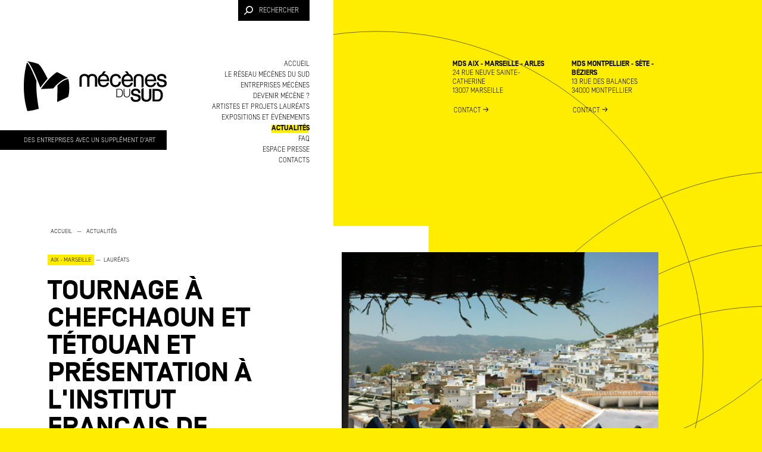

--- FILE ---
content_type: text/html; charset=UTF-8
request_url: http://www.mecenesdusud.fr/article/tournage-a-chefchaoun-et-tetouan-et-presentation-a-linstitut--96.html
body_size: 12019
content:
<!--
URI./actualite-details-->
<!DOCTYPE html>
<html lang="fr-FR">
<head>
	<title>Tournage &agrave; Chefchaoun et T&eacute;touan et pr&eacute;sentation &agrave; l&#039;Institut Fran&ccedil;ais de T&eacute;touan - Mécènes du sud</title>
	<meta name="Content-Type" content="UTF-8">
	<meta name="Content-Language" content="fr">
    <meta name="viewport" content="width=device-width, initial-scale=1.0, maximum-scale=1.0, user-scalable=no" />
    
	<meta name="Description" content="[...]">
	<meta name="Keywords" content="">
	<meta name="Author" content="LE GRAPHOIR & A360DEGRES">
	<meta name="Robots" content="all">
	<meta name="Rating" content="general">
	<meta name="Distribution" content="global">
	<meta name="Geography" content="Montpellier">

    <link rel="apple-touch-icon" sizes="57x57" href="http://www.mecenesdusud.fr/apple-icon-57x57.png">
    <link rel="apple-touch-icon" sizes="60x60" href="http://www.mecenesdusud.fr/apple-icon-60x60.png">
    <link rel="apple-touch-icon" sizes="72x72" href="http://www.mecenesdusud.fr/apple-icon-72x72.png">
    <link rel="apple-touch-icon" sizes="76x76" href="http://www.mecenesdusud.fr/apple-icon-76x76.png">
    <link rel="apple-touch-icon" sizes="114x114" href="http://www.mecenesdusud.fr/apple-icon-114x114.png">
    <link rel="apple-touch-icon" sizes="120x120" href="http://www.mecenesdusud.fr/apple-icon-120x120.png">
    <link rel="apple-touch-icon" sizes="144x144" href="http://www.mecenesdusud.fr/apple-icon-144x144.png">
    <link rel="apple-touch-icon" sizes="152x152" href="http://www.mecenesdusud.fr/apple-icon-152x152.png">
    <link rel="apple-touch-icon" sizes="180x180" href="http://www.mecenesdusud.fr/apple-icon-180x180.png">
    <link rel="icon" type="image/png" sizes="192x192"  href="http://www.mecenesdusud.fr/android-icon-192x192.png">
    <link rel="icon" type="image/png" sizes="32x32" href="http://www.mecenesdusud.fr/favicon-32x32.png">
    <link rel="icon" type="image/png" sizes="96x96" href="http://www.mecenesdusud.fr/favicon-96x96.png">
    <link rel="icon" type="image/png" sizes="16x16" href="http://www.mecenesdusud.fr/favicon-16x16.png">
    <link rel="manifest" href="/manifest.json">
    <meta name="msapplication-TileColor" content="#ffffff">
    <meta name="msapplication-TileImage" content="http://www.mecenesdusud.fr/ms-icon-144x144.png">
    <meta name="theme-color" content="#ffed00">

	<meta property="og:title" content="Tournage &agrave; Chefchaoun et T&eacute;touan et pr&eacute;sentation &agrave; l&#039;Institut Fran&ccedil;ais de T&eacute;touan - Mécènes du sud" />
	<meta property="og:description" content="[...]" />
	<meta property="og:url" content="http://www.mecenesdusud.fr/article/tournage-a-chefchaoun-et-tetouan-et-presentation-a-linstitut--96.html" />
	<meta property="og:type" content="website">
			<meta property="og:image" content="http://www.mecenesdusud.fr/media/image/img_news_96_1_lang62.jpg"/>
			
	<link rel="stylesheet" href="http://www.mecenesdusud.fr/css/webfonts/fonts.css">
	<link rel="stylesheet" href="http://www.mecenesdusud.fr/css/style.css?v2">
	<link rel="stylesheet" href="http://www.mecenesdusud.fr/css/slick.css">
</head>

<body id="interieur">		<!-- Google tag (gtag.js) -->
	<script async src="https://www.googletagmanager.com/gtag/js?id=G-KKE7JGZQ7W"></script>
	<script>
	  window.dataLayer = window.dataLayer || [];
	  function gtag(){dataLayer.push(arguments);}
	  gtag('js', new Date());

	  gtag('config', 'G-KKE7JGZQ7W');
	</script>
	
	<div class="cercles">
		<svg xmlns="http://www.w3.org/2000/svg" viewBox="0 0 200 200" class="cercle cercle1">
		  <circle cx="100" cy="100" r="80" />
		</svg>
		<svg xmlns="http://www.w3.org/2000/svg" viewBox="0 0 200 200" class="cercle cercle2">
		  <circle cx="100" cy="100" r="80" />
		</svg>
		<svg xmlns="http://www.w3.org/2000/svg" viewBox="0 0 200 200" class="cercle cercle3">
		  <circle cx="100" cy="100" r="80" />
		</svg>
		<svg xmlns="http://www.w3.org/2000/svg" viewBox="0 0 200 200" class="cercle cercle4">
		  <circle cx="100" cy="100" r="80" />
		</svg>
		<svg xmlns="http://www.w3.org/2000/svg" viewBox="0 0 200 200" class="cercle cercle5">
		  <circle cx="100" cy="100" r="80" />
		</svg>
	</div>
	
	<div class="container flex">
		<header class="header-top">
			<div class="logo">
								<a href="http://www.mecenesdusud.fr/">
					<svg version="1.1" x="0px" y="0px" width="240px" height="90px" viewBox="0 0 229.5 80" style="enable-background:new 0 0 229.5 80;" xml:space="preserve">
					<defs>
					</defs>
					<g>
						<path d="M215.1,44.4h-8.4v20.1h8.5c2.6,0,4.7-1.1,6.2-3.3c1.3-1.9,2-4.3,2-7.1c0-2.7-0.7-4.9-2-6.8
							C219.8,45.4,217.7,44.4,215.1,44.4 M218.9,58.8c-0.8,1.7-2,2.6-3.6,2.6h-5.1V47.5h4.2c3.6,0,5.4,2.2,5.4,6.7
							C219.8,56,219.5,57.5,218.9,58.8 M183.2,53.2l-5.9-1.4c-1.1-0.3-1.6-1-1.6-2c0-1.9,1.3-2.8,3.9-2.8c2.8,0,4.3,1.3,4.3,3.9h3.3
							c0-4.7-2.6-7.1-7.7-7.1c-2.1,0-3.8,0.5-5.1,1.6c-1.4,1.1-2.1,2.7-2.1,4.8c0,2.2,1,3.7,3.1,4.6c1.9,0.5,3.9,1,5.8,1.5
							c2.1,0.6,3.1,1.5,3.1,2.8c0,1.9-1.5,2.9-4.5,2.9c-3.2,0-4.8-1.5-4.8-4.5h-3.3c0,1.8,0.3,3.1,0.8,4.1c1.3,2.4,3.7,3.6,7.2,3.6
							c2.3,0,4.1-0.5,5.6-1.4c1.7-1.1,2.5-2.7,2.5-4.9C187.7,55.8,186.2,54,183.2,53.2 M201.3,57.3c0,1.4-0.4,2.5-1.2,3.3
							c-0.8,0.8-1.9,1.2-3.3,1.2c-3,0-4.4-1.6-4.4-4.7V42.6l-3.5,1.8V58c0,2.2,0.8,3.9,2.3,5.2c1.5,1.2,3.3,1.8,5.5,1.8
							c2.2,0,4.1-0.6,5.7-1.9c1.6-1.3,2.4-3.1,2.4-5.3V44.4h-3.5V57.3z M154,44.3h-5.4v13.3h5.5c1.7,0,3-0.7,3.9-2.1
							c0.9-1.3,1.3-2.9,1.3-4.7c0-1.8-0.5-3.3-1.3-4.5C157,45,155.7,44.3,154,44.3 M157.3,54.4c-0.9,1.8-2.2,2.2-3.2,2.2h-4.3V45.3h3.7
							c2.1,0,4.5,1,4.5,5.5C158.1,52.2,157.8,53.4,157.3,54.4 M169.3,53c0,1.2-0.4,2.1-1,2.8c-0.7,0.7-1.7,1.1-2.8,1.1
							c-2.5,0-3.8-1.4-3.8-4.1v-8.6h-1.2v9.2c0,1.4,0.5,2.5,1.4,3.3c0.9,0.8,2.1,1.2,3.5,1.2c1.5,0,2.7-0.4,3.7-1.3
							c1-0.8,1.5-1.9,1.5-3.3v-9.1h-1.2V53z M115.4,22c-1.4-1.2-3.3-1.8-5.5-1.8c-2.2,0-4.1,0.6-5.7,1.9c-0.2,0.2-0.4,0.3-0.6,0.5
							c-0.2-0.2-0.4-0.4-0.6-0.6c-1.5-1.2-3.3-1.8-5.5-1.8c-2.2,0-4.1,0.6-5.7,1.9c-1.6,1.3-2.4,3.1-2.4,5.3v13.4H93V27.9
							c0-1.4,0.4-2.5,1.2-3.3c0.8-0.8,1.9-1.2,3.3-1.2c2.9,0,4.4,1.6,4.4,4.7v12.7h3.5V27.9c0-1.4,0.4-2.5,1.2-3.3
							c0.8-0.8,1.9-1.2,3.3-1.2c3,0,4.4,1.6,4.4,4.7v12.7h3.5V27.3C117.7,25.1,117,23.4,115.4,22 M203.8,41.5c2.2,0,4.1-0.6,5.7-1.9
							c1.6-1.2,2.6-2.9,3-5H209c-0.2,1.3-0.8,2.2-1.8,2.9c-1,0.7-2.2,1-3.5,1c-3.8,0-5.6-2.2-5.6-6.6h14.7c0-3.4-0.6-6-1.8-8
							c-1.5-2.5-3.7-3.7-6.8-3.7c-3.1,0-5.6,1.1-7.3,3.2c-1.6,2-2.4,4.5-2.4,7.7c0,3.2,0.8,5.7,2.3,7.5C198.3,40.5,200.7,41.5,203.8,41.5
							 M199.7,25c1.1-1.1,2.5-1.7,4.1-1.7c1.8,0,3.1,0.6,4,1.7c0.9,1.1,1.3,2.5,1.3,4.3H198C198,27.5,198.6,26.1,199.7,25 M135.3,23.9
							c-1.4-2.5-3.7-3.7-6.8-3.7c-0.1,0-0.1,0-0.2,0l3.8-4.1h-4.2l-3,4.6c-1.5,0.5-2.7,1.4-3.7,2.6c-1.6,2-2.4,4.5-2.4,7.7
							c0,3.2,0.8,5.7,2.3,7.5c1.6,1.9,4,2.9,7.1,2.9c2.2,0,4.1-0.6,5.7-1.9c1.6-1.2,2.6-2.9,3-5h-3.5c-0.2,1.3-0.8,2.2-1.8,2.9
							c-1,0.7-2.2,1-3.5,1c-3.8,0-5.6-2.2-5.6-6.6h14.7C137.1,28.6,136.5,25.9,135.3,23.9 M122.5,29.2c0-1.7,0.5-3.1,1.6-4.2
							c1.1-1.1,2.5-1.7,4.1-1.7c1.8,0,3.1,0.6,4.1,1.7c0.9,1.1,1.3,2.5,1.3,4.3H122.5z M189,42.6l3.5-1.8V27.3c0-2.2-0.8-3.9-2.3-5.2
							c-1.4-1.2-3.3-1.8-5.5-1.8c-2.2,0-4.1,0.6-5.7,1.9c-1.6,1.3-2.4,3.1-2.4,5.3v13.4h3.5V27.9c0-1.4,0.4-2.5,1.2-3.3
							c0.8-0.8,1.9-1.2,3.3-1.2c3,0,4.4,1.6,4.4,4.7V42.6z M156.2,32.9h-3.4c-0.7,3.5-2.4,5.3-5.1,5.3c-3.9,0-5.8-2.5-5.8-7.4
							c0-2.1,0.4-3.8,1.3-5.1c1-1.5,2.6-2.3,4.6-2.3c2.8,0,4.4,1.3,4.9,4h3.4c-0.2-2.3-1.1-4-2.6-5.3c-1.5-1.3-3.4-1.9-5.7-1.9
							c-3.1,0-5.4,1-7.1,3.1c-1.5,1.9-2.3,4.4-2.3,7.6c0,3,0.7,5.5,2.2,7.4c1.6,2.1,3.9,3.1,6.8,3.1C152.3,41.4,155.3,38.6,156.2,32.9
							 M225,29.6l-5.9-1.4c-1.1-0.3-1.6-1-1.6-2c0-1.9,1.3-2.8,3.9-2.8c2.8,0,4.3,1.3,4.3,3.9h3.3c0-4.7-2.6-7.1-7.7-7.1
							c-2.1,0-3.8,0.5-5.1,1.6c-1.4,1.1-2.1,2.7-2.1,4.8c0,2.2,1,3.7,3.1,4.6c1.9,0.5,3.9,1,5.8,1.5c2.1,0.6,3.1,1.5,3.1,2.8
							c0,1.9-1.5,2.9-4.5,2.9c-3.2,0-4.8-1.5-4.8-4.5h-3.3c0,1.8,0.3,3.1,0.8,4.1c1.3,2.4,3.7,3.6,7.2,3.6c2.3,0,4.1-0.5,5.6-1.4
							c1.7-1.1,2.5-2.7,2.5-4.9C229.5,32.2,228,30.3,225,29.6 M172.2,39.6c1.6-1.2,2.6-2.9,3-5h-3.5c-0.2,1.3-0.8,2.2-1.8,2.9
							c-1,0.7-2.2,1-3.5,1c-3.8,0-5.6-2.2-5.6-6.6h14.7c0-3.4-0.6-6-1.8-8c-1-1.8-2.5-2.9-4.5-3.4l-2.8-4.4h-4.2l3.8,4.1
							c-2.8,0.2-4.9,1.2-6.5,3.1c-1.6,2-2.4,4.5-2.4,7.7c0,3.2,0.8,5.7,2.3,7.5c1.6,1.9,4,2.9,7.1,2.9C168.6,41.5,170.5,40.8,172.2,39.6
							 M162.4,25c1.1-1.1,2.5-1.7,4.1-1.7c1.8,0,3.1,0.6,4.1,1.7c0.9,1.1,1.3,2.5,1.3,4.3h-11.1C160.7,27.5,161.3,26.1,162.4,25"/>
						<g>
							<path d="M53.3,17.2c-7.5,4.7-17.1,14.5-25.9,27.3c6.7-0.3,13.3-0.6,19.9-1c8.8-10.2,17.3-16.5,23.9-16.6c-0.4-0.2-0.8-0.5-1.2-0.7
								C63.9,22.7,58.4,19.7,53.3,17.2"/>
							<path d="M71.2,28.6c-4.5,0.1-10.5,3.7-17.2,10.3c0,9.1-0.1,18.4-0.5,26.5c5.4-2.4,11.4-5.1,17.8-8.3c2.3-8,2.3-19.9,0.3-28.4
								L71.2,28.6z"/>
							<path d="M20.3,31.4C14.9,18.2,8.5,4.3,5,1.8C2,12.9-4.9,44.7,5.7,80c4-0.3,9.9-1.2,18.3-3.6C22.5,65.5,19.5,52.2,20.3,31.4"/>
							<path d="M38.2,27.8C33,17.8,28,7.8,23.3,4.1C14.8,1.3,9.1,0.3,5.5,0c6.1,3.1,18,34,21.1,42.3C30.3,37,34.3,32.1,38.2,27.8"/>
						</g>
					</g>
					</svg>
					<div class="baseline">
						<span>DES ENTREPRISES AVEC UN SUPPLÉMENT D'ART</span>
					</div>
				</a>
			</div>
            
            <div class="trigger-menu">MENU</div>
			
			<nav>
				<ul>
					<li class="accueil "><a href="http://www.mecenesdusud.fr/"><div class="wrap"><span class="inner fond-color">Accueil</span></div>Accueil</a></li><li class="sousmenu1 reseau "><a class="a-parent" href="http://www.mecenesdusud.fr/le-reseau-mecenes-du-sud.html"><div class="wrap"><span class="inner fond-color">Le r&eacute;seau M&eacute;c&egrave;nes du Sud</span></div>Le r&eacute;seau M&eacute;c&egrave;nes du Sud</a><div class="sousmenu-container">
													<ul><li class="notre-histoire ">
																			
                                                                            <a href="http://www.mecenesdusud.fr/le-reseau-mecenes-du-sud/notre-histoire.html"> <div class="wrap">
                                                                            <span class="inner fond-color">
																				Notre histoire
																			</span></div>
																				Notre histoire
                                                                            
                                                                            </a>
																		</li><li class="quel-pilotage- ">
																			
                                                                            <a href="http://www.mecenesdusud.fr/le-reseau-mecenes-du-sud/quel-pilotage.html"> <div class="wrap">
                                                                            <span class="inner fond-color">
																				Quel pilotage ?
																			</span></div>
																				Quel pilotage ?
                                                                            
                                                                            </a>
																		</li><li class="quelles-actions- ">
																			
                                                                            <a href="http://www.mecenesdusud.fr/le-reseau-mecenes-du-sud/quelles-actions.html"> <div class="wrap">
                                                                            <span class="inner fond-color">
																				Quelles actions ?
																			</span></div>
																				Quelles actions ?
                                                                            
                                                                            </a>
																		</li><li class="nos-editions ">
																			
                                                                            <a href="http://www.mecenesdusud.fr/le-reseau-mecenes-du-sud/nos-editions.html"> <div class="wrap">
                                                                            <span class="inner fond-color">
																				Nos &eacute;ditions
																			</span></div>
																				Nos &eacute;ditions
                                                                            
                                                                            </a>
																		</li></ul>
													</div></li><li class="sousmenu2 entreprises "><a class="a-parent" href="http://www.mecenesdusud.fr/entreprises-mecenes.html"><div class="wrap"><span class="inner fond-color">Entreprises m&eacute;c&egrave;nes</span></div>Entreprises m&eacute;c&egrave;nes</a><div class="sousmenu-container">
													<ul><li class="la-dynamique-collective ">
																			
                                                                            <a href="http://www.mecenesdusud.fr/entreprises-mecenes/la-dynamique-collective.html"> <div class="wrap">
                                                                            <span class="inner fond-color">
																				La dynamique collective
																			</span></div>
																				La dynamique collective
                                                                            
                                                                            </a>
																		</li><li class="decouvrir-les-entreprises-engagees ">
																			
                                                                            <a href="http://www.mecenesdusud.fr/entreprises-mecenes/decouvrir-les-entreprises-engagees.html"> <div class="wrap">
                                                                            <span class="inner fond-color">
																				D&eacute;couvrir les entreprises engag&eacute;es
																			</span></div>
																				D&eacute;couvrir les entreprises engag&eacute;es
                                                                            
                                                                            </a>
																		</li><li class="regarder-lart-autrement ">
																			
                                                                            <a href="http://www.mecenesdusud.fr/entreprises-mecenes/regarder-l-art-autrement.html"> <div class="wrap">
                                                                            <span class="inner fond-color">
																				Regarder l&#039;art autrement
																			</span></div>
																				Regarder l&#039;art autrement
                                                                            
                                                                            </a>
																		</li><li class="art--entreprise ">
																			
                                                                            <a href="http://www.mecenesdusud.fr/entreprises-mecenes/art-et-entreprise.html"> <div class="wrap">
                                                                            <span class="inner fond-color">
																				Art &amp; Entreprise
																			</span></div>
																				Art &amp; Entreprise
                                                                            
                                                                            </a>
																		</li></ul>
													</div></li><li class="">
                                                <a href="http://www.mecenesdusud.fr/entreprises-mecenes/devenir-mecene.html"> <div class="wrap">
                                                <span class="inner fond-color">
                                                    Devenir m&eacute;c&egrave;ne ?
                                                </span></div>
                                                    Devenir m&eacute;c&egrave;ne ?
                                                
                                                </a>
                                            </li><li class="sousmenu3 artistes "><a class="a-parent" href="http://www.mecenesdusud.fr/artistes-et-projets-laureats.html"><div class="wrap"><span class="inner fond-color">Artistes et projets laur&eacute;ats</span></div>Artistes et projets laur&eacute;ats</a><div class="sousmenu-container">
													<ul><li class="la-dynamique-de-territoire ">
																			
                                                                            <a href="http://www.mecenesdusud.fr/artistes-et-projets-laureats/la-dynamique-de-territoire.html"> <div class="wrap">
                                                                            <span class="inner fond-color">
																				La dynamique de territoire
																			</span></div>
																				La dynamique de territoire
                                                                            
                                                                            </a>
																		</li><li class="decouvrir-les-projets-artistiques-accompagnes ">
																			
                                                                            <a href="http://www.mecenesdusud.fr/artistes-et-projets-laureats/decouvrir-les-projets-artistiques-accompagnes.html"> <div class="wrap">
                                                                            <span class="inner fond-color">
																				D&eacute;couvrir les projets artistiques accompagn&eacute;s
																			</span></div>
																				D&eacute;couvrir les projets artistiques accompagn&eacute;s
                                                                            
                                                                            </a>
																		</li><li class="deposer-un-projet ">
																			
                                                                            <a href="http://www.mecenesdusud.fr/artistes-et-projets-laureats/deposer-un-projet.html"> <div class="wrap">
                                                                            <span class="inner fond-color">
																				D&eacute;poser un projet
																			</span></div>
																				D&eacute;poser un projet
                                                                            
                                                                            </a>
																		</li></ul>
													</div></li><li class=" "><a class="a-parent" href="http://www.mecenesdusud.fr/expositions-et-evenements.html"><div class="wrap"><span class="inner fond-color">Expositions et &eacute;v&eacute;nements</span></div>Expositions et &eacute;v&eacute;nements</a></li><li class=" active"><a class="a-parent" href="http://www.mecenesdusud.fr/actualites.html"><div class="wrap"><span class="inner fond-color">Actualit&eacute;s</span></div>Actualit&eacute;s</a></li><li class=" "><a class="a-parent" href="http://www.mecenesdusud.fr/faq.html"><div class="wrap"><span class="inner fond-color">FAQ</span></div>FAQ</a></li><li class=" "><a class="a-parent" href="http://www.mecenesdusud.fr/espace-presse.html"><div class="wrap"><span class="inner fond-color">Espace presse</span></div>Espace presse</a></li><li class=" "><a class="a-parent" href="http://www.mecenesdusud.fr/contacts.html"><div class="wrap"><span class="inner fond-color">Contacts</span></div>Contacts</a></li>				</ul>
			</nav>
			
			<!-- RECHERCHE -->
			<div class="clear"></div>
			<div class="searchbar">
				<form id="form-search">
					<input type="text" placeholder="Votre recherche" name="search" id="search" size="100"/>

					<button class="bouton bouton-rond rond-jaune" id="post-search">
						<svg version="1.1" xmlns="http://www.w3.org/2000/svg" xmlns:xlink="http://www.w3.org/1999/xlink" xmlns:a="http://ns.adobe.com/AdobeSVGViewerExtensions/3.0/" x="0px" y="0px" width="15px" height="15px" viewBox="0 0 11.6 11.6" xml:space="preserve">
							<defs>
							</defs>
							<path fill-rule="evenodd" clip-rule="evenodd" fill="#000000" d="M4.7,2.3C6,1,8.1,1,9.4,2.3s1.3,3.4,0,4.7C8.1,8.2,6,8.2,4.7,7
								S3.4,3.6,4.7,2.3z M1,11.5l3-3c0.1-0.1,0.3-0.1,0.4,0C6.4,9.7,9,9.4,10.5,7.6C12,5.9,12,3.2,10.4,1.5c-1.8-1.9-4.8-2-6.7-0.1
								C2.2,2.9,2,5.4,3.2,7.2c0.1,0.1,0.1,0.3,0,0.4l-3,3c-0.1,0.1-0.1,0.3,0,0.5l0.5,0.5C0.7,11.7,0.9,11.7,1,11.5z"/>
							</svg>
							<span>
								RECHERCHER
							</span>
					</button>

				</form>
			</div>
			
			<div class="searchtrigger" class="bouton bouton-search">
				<svg version="1.1" xmlns="http://www.w3.org/2000/svg" xmlns:xlink="http://www.w3.org/1999/xlink" xmlns:a="http://ns.adobe.com/AdobeSVGViewerExtensions/3.0/" x="0px" y="0px" width="15px" height="15px" viewBox="0 0 11.6 11.6" xml:space="preserve">
				<defs>
				</defs>
				<path fill-rule="evenodd" clip-rule="evenodd" fill="#FFFFFF" d="M4.7,2.3C6,1,8.1,1,9.4,2.3s1.3,3.4,0,4.7C8.1,8.2,6,8.2,4.7,7
					S3.4,3.6,4.7,2.3z M1,11.5l3-3c0.1-0.1,0.3-0.1,0.4,0C6.4,9.7,9,9.4,10.5,7.6C12,5.9,12,3.2,10.4,1.5c-1.8-1.9-4.8-2-6.7-0.1
					C2.2,2.9,2,5.4,3.2,7.2c0.1,0.1,0.1,0.3,0,0.4l-3,3c-0.1,0.1-0.1,0.3,0,0.5l0.5,0.5C0.7,11.7,0.9,11.7,1,11.5z"/>
				</svg>
				<span>
					RECHERCHER
				</span>
			</div>
		</header>
		
		
		<div class="adresses">
			<!-- Aix - Marseille -->
			<div class="adresse">
				<h4>MDS Aix - Marseille - Arles</h4>
				<address>
					24 rue Neuve Sainte-Catherine<br />
					13007 Marseille				</address>
				<a href="http://www.mecenesdusud.fr/contacts.html" class="bouton bouton-simple">
					<span>
						CONTACT
					</span>
					<svg version="1.1" xmlns="http://www.w3.org/2000/svg" xmlns:xlink="http://www.w3.org/1999/xlink" xmlns:a="http://ns.adobe.com/AdobeSVGViewerExtensions/3.0/" x="0px" y="0px" width="10px" height="8px" viewBox="0 0 8.1 7.3" enable-background="new 0 0 8.1 7.3" xml:space="preserve">
						<defs>
						</defs>
						<path fill-rule="evenodd" clip-rule="evenodd" d="M0.4,4.1h6.3L4.6,6.5C4.4,6.7,4.4,7,4.6,7.2c0.2,0.2,0.4,0.2,0.6,0L7.9,4
						c0.2-0.2,0.2-0.5,0-0.6L5.1,0.1C5,0,4.9,0,4.8,0C4.7,0,4.6,0,4.6,0.1c-0.2,0.2-0.2,0.5,0,0.6l2.1,2.4H0.4C0.2,3.2,0,3.4,0,3.7
						S0.2,4.1,0.4,4.1z"/>
					</svg>
				</a>
			</div>
			
			<!-- Montpellier - Sète -->
			<div class="adresse">
				<h4>MDS Montpellier - S&egrave;te - B&eacute;ziers</h4>
				<address>
					13 rue des Balances<br />
					34000 Montpellier				</address>
				<a href="http://www.mecenesdusud.fr/contacts.html" class="bouton bouton-simple">
					<span>
						CONTACT
					</span>
					<svg version="1.1" xmlns="http://www.w3.org/2000/svg" xmlns:xlink="http://www.w3.org/1999/xlink" xmlns:a="http://ns.adobe.com/AdobeSVGViewerExtensions/3.0/" x="0px" y="0px" width="10px" height="8px" viewBox="0 0 8.1 7.3" enable-background="new 0 0 8.1 7.3" xml:space="preserve">
						<defs>
						</defs>
						<path fill-rule="evenodd" clip-rule="evenodd" d="M0.4,4.1h6.3L4.6,6.5C4.4,6.7,4.4,7,4.6,7.2c0.2,0.2,0.4,0.2,0.6,0L7.9,4
							c0.2-0.2,0.2-0.5,0-0.6L5.1,0.1C5,0,4.9,0,4.8,0C4.7,0,4.6,0,4.6,0.1c-0.2,0.2-0.2,0.5,0,0.6l2.1,2.4H0.4C0.2,3.2,0,3.4,0,3.7
							S0.2,4.1,0.4,4.1z"/>
					</svg>
				</a>
			</div>
		</div>
	</div>
	
	<main>
	
					<div class="container"> 
				<div id="slider-haut">
					<div class="slider-caption">
						<div class="slide-caption">
							<div class="categories">
								<span class="etiquette">
									<a href="http://www.mecenesdusud.fr/">Accueil</a>
								</span>
								<span class="etiquette separaion">&mdash;</span>
								
																	<span class="etiquette"><a href="http://www.mecenesdusud.fr/actualites.html">Actualit&eacute;s</a></span>
																</div>
							
															<br /><br />
								<div class="categories">
									<span class="etiquette geo">Aix - Marseille</span>
									<span class="etiquette separaion">&mdash;</span><span class="etiquette">Laur&eacute;ats</span>								</div>
								<h1>Tournage &agrave; Chefchaoun et T&eacute;touan et pr&eacute;sentation &agrave; l&#039;Institut Fran&ccedil;ais de T&eacute;touan</h1>						</div>
					</div>
					
											<div class="slider-img">
							<div class="slide-img">
								<div class="conteneur-img">
									<img class="img-cover" src="http://www.mecenesdusud.fr/media/image/img_news_96_1_lang62.jpg" alt="Tournage &agrave; Chefchaoun et T&eacute;touan et pr&eacute;sentation &agrave; l&#039;Institut Fran&ccedil;ais de T&eacute;touan" />
								</div>
															</div>
						</div>
											
				</div>
                <div class="bt-mouve-scroll">
                    <div class="bouton rond-blanc">
                        <svg version="1.1"
                             xmlns="http://www.w3.org/2000/svg" xmlns:xlink="http://www.w3.org/1999/xlink" xmlns:a="http://ns.adobe.com/AdobeSVGViewerExtensions/3.0/"
                             x="0px" y="0px" width="12.8px" height="14.1px" viewBox="0 0 12.8 14.1" style="enable-background:new 0 0 12.8 14.1;"
                             xml:space="preserve">
                        <style type="text/css">
                            .st0{fill-rule:evenodd;clip-rule:evenodd;}
                        </style>
                        <defs>
                        </defs>
                        <path class="st0" d="M5.6,0.7v11L1.4,8C1,7.7,0.6,7.7,0.2,8c-0.3,0.3-0.3,0.7,0,1l5.6,4.9c0.3,0.3,0.8,0.3,1.1,0L12.6,9
                            c0.2-0.1,0.2-0.4,0.2-0.5c0-0.2-0.1-0.4-0.2-0.5c-0.3-0.3-0.8-0.3-1.1,0l-4.2,3.7v-11C7.2,0.3,6.9,0,6.4,0S5.6,0.4,5.6,0.7z"/>
                        </svg>
                    </div>
                </div>
			</div>
			        <!-- CONTENU --> 
<div class="container">

	<div class="titre-vertical">
		<h2>11/07/2009</h2>
	</div>



	<div class="contenu-interieur">
		<div class="contenu-texte-courant">
			<div class="gal-img">							<div>
								<img src="http://www.mecenesdusud.fr/media/galerie_photo/galerie-93/TOURNAGE-TETOUAN-2.jpg" alt="Tournage &agrave; Chefchaoun et T&eacute;touan">
								
															</div>
														<div>
								<img src="http://www.mecenesdusud.fr/media/galerie_photo/galerie-93/TOURNAGE-TETOUAN-1.jpg" alt="Tournage &agrave; Chefchaoun et T&eacute;touan">
								
															</div>
														<div>
								<img src="http://www.mecenesdusud.fr/media/galerie_photo/galerie-93/TOURNAGE-TANGER-7.jpg" alt="Tournage &agrave; Chefchaoun et T&eacute;touan">
								
															</div>
														<div>
								<img src="http://www.mecenesdusud.fr/media/galerie_photo/galerie-93/TOURNAGE-TANGER-6.jpg" alt="Tournage &agrave; Chefchaoun et T&eacute;touan">
								
								<p class="legende-img">Ensemble de femmes soufies, dirig&eacute;e par Khoum El Bakkhali </p>							</div>
														<div>
								<img src="http://www.mecenesdusud.fr/media/galerie_photo/galerie-93/TOURNAGE-TETOUAN-4.jpg" alt="Tournage &agrave; Chefchaoun et T&eacute;touan">
								
								<p class="legende-img">Cr&eacute;dits photographiques&nbsp;: St&eacute;phane Moginot, membre du comit&eacute; artistique de M&eacute;c&egrave;nes du Sud</p>							</div>
							</div>		</div>
		

			</div>
	
	
	
				<div class="slider-contenu-interieur memesujet">
				<h3 class="w50">
					Sur le même sujet
				</h3>
				
				<div class="slider-actu-feat">
				
												<div class="actu actu1">
								<div class="actu-img">
									<img class="img-cover" src="http://www.mecenesdusud.fr/media/image/img_news_605_1_lang62.jpg" alt="" />
								</div>
								<div class="actu-caption">
									<div class="categories">
										<span class="etiquette geo">Montpellier - S&egrave;te - B&eacute;ziers</span>
										<span class="etiquette separaion">&mdash;</span><span class="etiquette">Expositions &amp; &Eacute;v&eacute;nements</span><span class="etiquette separaion">&mdash;</span><span class="etiquette">Programmation &agrave; Montpellier</span>									</div>
									
									<br/><span class="date">15/01/2026</span>
									
									<div class="h3-style">EXPOSITION 3D</div>
									
																		<p>
	3D
	Une exposition de l&rsquo;artiste Marlie Mul
	 &Agrave; l&#39;initiative de&nbsp;Beno&icirc;t Lamy de La Chapelle, commissaire de l&#39;exposition et membre du comit&eacute; artistique de [...]</p>
									
									<a href="http://www.mecenesdusud.fr/article/exposition-3d-605.html" class="bouton bouton-rond rond-jaune">
										<svg version="1.1" xmlns="http://www.w3.org/2000/svg" xmlns:xlink="http://www.w3.org/1999/xlink" xmlns:a="http://ns.adobe.com/AdobeSVGViewerExtensions/3.0/" x="0px" y="0px" width="10px" height="10px" viewBox="0 0 8.8 8.8" style="enable-background:new 0 0 8.8 8.8;" xml:space="preserve">
										<defs>
										</defs>
										<path fill="#000000" d="M8.2,3.8H4.9V0.5C4.9,0.2,4.7,0,4.4,0S3.8,0.2,3.8,0.5v3.3H0.5C0.2,3.8,0,4.1,0,4.4c0,0.3,0.2,0.5,0.5,0.5h3.3v3.3
											c0,0.3,0.2,0.5,0.5,0.5s0.5-0.2,0.5-0.5V4.9h3.3c0.3,0,0.5-0.2,0.5-0.5C8.8,4.1,8.5,3.8,8.2,3.8z"/>
										</svg>
										<span>
											LIRE LA SUITE
										</span>
									</a>
								</div>
							</div>
														<div class="actu actu2">
								<div class="actu-img">
									<img class="img-cover" src="http://www.mecenesdusud.fr/media/image/img_news_600_1_lang62.png" alt="" />
								</div>
								<div class="actu-caption">
									<div class="categories">
										<span class="etiquette geo">Montpellier - S&egrave;te - B&eacute;ziers</span>
										<span class="etiquette separaion">&mdash;</span><span class="etiquette">Expositions &amp; &Eacute;v&eacute;nements</span><span class="etiquette separaion">&mdash;</span><span class="etiquette">Programmation &agrave; Montpellier</span>									</div>
									
									<br/><span class="date">17/12/2025</span>
									
									<div class="h3-style">Exposition &quot;d&#039;o&ugrave; l&#039;on parle&quot; </div>
									
																		<p>
	d&rsquo;o&ugrave; l&rsquo;on parle

	Du 2 octobre 2025 au 3 janvier 2026
	Vernissage le mercredi 1er octobre de 18h &agrave; 21h

	Une exposition d&rsquo;Arnaud Vasseux
	Avec la participation de Sophie Dubosc [...]</p>
									
									<a href="http://www.mecenesdusud.fr/article/exposition-dou-lon-parle--600.html" class="bouton bouton-rond rond-jaune">
										<svg version="1.1" xmlns="http://www.w3.org/2000/svg" xmlns:xlink="http://www.w3.org/1999/xlink" xmlns:a="http://ns.adobe.com/AdobeSVGViewerExtensions/3.0/" x="0px" y="0px" width="10px" height="10px" viewBox="0 0 8.8 8.8" style="enable-background:new 0 0 8.8 8.8;" xml:space="preserve">
										<defs>
										</defs>
										<path fill="#000000" d="M8.2,3.8H4.9V0.5C4.9,0.2,4.7,0,4.4,0S3.8,0.2,3.8,0.5v3.3H0.5C0.2,3.8,0,4.1,0,4.4c0,0.3,0.2,0.5,0.5,0.5h3.3v3.3
											c0,0.3,0.2,0.5,0.5,0.5s0.5-0.2,0.5-0.5V4.9h3.3c0.3,0,0.5-0.2,0.5-0.5C8.8,4.1,8.5,3.8,8.2,3.8z"/>
										</svg>
										<span>
											LIRE LA SUITE
										</span>
									</a>
								</div>
							</div>
														<div class="actu actu3">
								<div class="actu-img">
									<img class="img-cover" src="http://www.mecenesdusud.fr/media/image/img_news_604_1_lang62.jpg" alt="" />
								</div>
								<div class="actu-caption">
									<div class="categories">
										<span class="etiquette geo">Montpellier - S&egrave;te - B&eacute;ziers</span>
										<span class="etiquette separaion">&mdash;</span><span class="etiquette">Expositions &amp; &Eacute;v&eacute;nements</span><span class="etiquette separaion">&mdash;</span><span class="etiquette">Art &amp; Entreprise</span>									</div>
									
									<br/><span class="date">13/10/2025</span>
									
									<div class="h3-style">Exposition &quot;Playlist&quot; </div>
									
																		<p>
	Exposition Playlist&nbsp;
	Du 17 au 31 octobre 2025&nbsp;
	&Agrave; Glassbox Sud, 13 rue de Belfort &agrave; Montpellier&nbsp;
	Vernissage le vendredi 17 octobre 2025 &agrave; 18h&nbsp;

	Cette proposition de [...]</p>
									
									<a href="http://www.mecenesdusud.fr/article/exposition-playlist--604.html" class="bouton bouton-rond rond-jaune">
										<svg version="1.1" xmlns="http://www.w3.org/2000/svg" xmlns:xlink="http://www.w3.org/1999/xlink" xmlns:a="http://ns.adobe.com/AdobeSVGViewerExtensions/3.0/" x="0px" y="0px" width="10px" height="10px" viewBox="0 0 8.8 8.8" style="enable-background:new 0 0 8.8 8.8;" xml:space="preserve">
										<defs>
										</defs>
										<path fill="#000000" d="M8.2,3.8H4.9V0.5C4.9,0.2,4.7,0,4.4,0S3.8,0.2,3.8,0.5v3.3H0.5C0.2,3.8,0,4.1,0,4.4c0,0.3,0.2,0.5,0.5,0.5h3.3v3.3
											c0,0.3,0.2,0.5,0.5,0.5s0.5-0.2,0.5-0.5V4.9h3.3c0.3,0,0.5-0.2,0.5-0.5C8.8,4.1,8.5,3.8,8.2,3.8z"/>
										</svg>
										<span>
											LIRE LA SUITE
										</span>
									</a>
								</div>
							</div>
														<div class="actu actu4">
								<div class="actu-img">
									<img class="img-cover" src="http://www.mecenesdusud.fr/media/image/img_news_603_1_lang62.jpg" alt="Sang Chaud Fanny Lallart" />
								</div>
								<div class="actu-caption">
									<div class="categories">
										<span class="etiquette geo">Aix - Marseille</span>
										<span class="etiquette separaion">&mdash;</span><span class="etiquette">Laur&eacute;ats</span><span class="etiquette separaion">&mdash;</span><span class="etiquette">Expositions &amp; &Eacute;v&eacute;nements</span>									</div>
									
									<br/><span class="date">09/10/2025</span>
									
									<div class="h3-style">SANG CHAUD, Fanny Lallart</div>
									
																		<p>
	Fanny Lallart a re&ccedil;u le soutien de M&eacute;c&egrave;nes du Sud en 2023 pour un projet de performance intitul&eacute; &laquo;&nbsp;Paroles d&rsquo;un monde en feu&nbsp;&raquo;. Sa forme finale, l&rsquo;ouvrage [...]</p>
									
									<a href="http://www.mecenesdusud.fr/article/sang-chaud,-fanny-lallart-603.html" class="bouton bouton-rond rond-jaune">
										<svg version="1.1" xmlns="http://www.w3.org/2000/svg" xmlns:xlink="http://www.w3.org/1999/xlink" xmlns:a="http://ns.adobe.com/AdobeSVGViewerExtensions/3.0/" x="0px" y="0px" width="10px" height="10px" viewBox="0 0 8.8 8.8" style="enable-background:new 0 0 8.8 8.8;" xml:space="preserve">
										<defs>
										</defs>
										<path fill="#000000" d="M8.2,3.8H4.9V0.5C4.9,0.2,4.7,0,4.4,0S3.8,0.2,3.8,0.5v3.3H0.5C0.2,3.8,0,4.1,0,4.4c0,0.3,0.2,0.5,0.5,0.5h3.3v3.3
											c0,0.3,0.2,0.5,0.5,0.5s0.5-0.2,0.5-0.5V4.9h3.3c0.3,0,0.5-0.2,0.5-0.5C8.8,4.1,8.5,3.8,8.2,3.8z"/>
										</svg>
										<span>
											LIRE LA SUITE
										</span>
									</a>
								</div>
							</div>
														<div class="actu actu5">
								<div class="actu-img">
									<img class="img-cover" src="http://www.mecenesdusud.fr/media/image/img_news_602_1_lang62.jpg" alt="" />
								</div>
								<div class="actu-caption">
									<div class="categories">
										<span class="etiquette geo">Aix - Marseille</span>
										<span class="etiquette separaion">&mdash;</span><span class="etiquette">Laur&eacute;ats</span><span class="etiquette separaion">&mdash;</span><span class="etiquette">Comit&eacute; artistique</span>									</div>
									
									<br/><span class="date">01/10/2025</span>
									
									<div class="h3-style">Projets laur&eacute;ats 2025 Arles-Aix-Marseille</div>
									
																		<p>
	🙏🏻 Notre formidable comit&eacute; artistique 2025, compos&eacute; d&rsquo;Adela&iuml;de F&eacute;riot, artiste, d&rsquo;Eva Barois de Caevel, conservatrice au Centre Pompidou, de Marie-Ann Yemsi, directrice du [...]</p>
									
									<a href="http://www.mecenesdusud.fr/article/projets-laureats-2025-arles-aix-marseille-602.html" class="bouton bouton-rond rond-jaune">
										<svg version="1.1" xmlns="http://www.w3.org/2000/svg" xmlns:xlink="http://www.w3.org/1999/xlink" xmlns:a="http://ns.adobe.com/AdobeSVGViewerExtensions/3.0/" x="0px" y="0px" width="10px" height="10px" viewBox="0 0 8.8 8.8" style="enable-background:new 0 0 8.8 8.8;" xml:space="preserve">
										<defs>
										</defs>
										<path fill="#000000" d="M8.2,3.8H4.9V0.5C4.9,0.2,4.7,0,4.4,0S3.8,0.2,3.8,0.5v3.3H0.5C0.2,3.8,0,4.1,0,4.4c0,0.3,0.2,0.5,0.5,0.5h3.3v3.3
											c0,0.3,0.2,0.5,0.5,0.5s0.5-0.2,0.5-0.5V4.9h3.3c0.3,0,0.5-0.2,0.5-0.5C8.8,4.1,8.5,3.8,8.2,3.8z"/>
										</svg>
										<span>
											LIRE LA SUITE
										</span>
									</a>
								</div>
							</div>
														<div class="actu actu6">
								<div class="actu-img">
									<img class="img-cover" src="http://www.mecenesdusud.fr/media/image/img_news_601_1_lang62.jpg" alt="" />
								</div>
								<div class="actu-caption">
									<div class="categories">
										<span class="etiquette geo">Montpellier - S&egrave;te - B&eacute;ziers</span>
										<span class="etiquette separaion">&mdash;</span><span class="etiquette">Expositions &amp; &Eacute;v&eacute;nements</span><span class="etiquette separaion">&mdash;</span><span class="etiquette">Programmation &agrave; Montpellier</span>									</div>
									
									<br/><span class="date">19/09/2025</span>
									
									<div class="h3-style">gardeno paradizo ouvre ses portes </div>
									
																		<p>
	ĝardeno paradizo
	Samedi 27 septembre &agrave; 18h&nbsp;
	&Agrave; la pension de famille, 7 rue Saint Louis &agrave; Montpellier&nbsp;

	Ce rendez-vous s&#39;inscrit dans le cadre de [...]</p>
									
									<a href="http://www.mecenesdusud.fr/article/gardeno-paradizo-ouvre-ses-portes--601.html" class="bouton bouton-rond rond-jaune">
										<svg version="1.1" xmlns="http://www.w3.org/2000/svg" xmlns:xlink="http://www.w3.org/1999/xlink" xmlns:a="http://ns.adobe.com/AdobeSVGViewerExtensions/3.0/" x="0px" y="0px" width="10px" height="10px" viewBox="0 0 8.8 8.8" style="enable-background:new 0 0 8.8 8.8;" xml:space="preserve">
										<defs>
										</defs>
										<path fill="#000000" d="M8.2,3.8H4.9V0.5C4.9,0.2,4.7,0,4.4,0S3.8,0.2,3.8,0.5v3.3H0.5C0.2,3.8,0,4.1,0,4.4c0,0.3,0.2,0.5,0.5,0.5h3.3v3.3
											c0,0.3,0.2,0.5,0.5,0.5s0.5-0.2,0.5-0.5V4.9h3.3c0.3,0,0.5-0.2,0.5-0.5C8.8,4.1,8.5,3.8,8.2,3.8z"/>
										</svg>
										<span>
											LIRE LA SUITE
										</span>
									</a>
								</div>
							</div>
												
				</div>
			</div>
				
	
	
</div> 

</main>

<div id="response"></div>


<footer>
    <div class="container">
        <div class="bloc-newsletter">
            <div class="extrait">
                <h4>Restons connect&eacute;s</h4>
                <p>
	Inscrivez-vous &agrave; notre newsletter pour recevoir informations et actualit&eacute;s de M&eacute;c&egrave;nes du Sud.</p>
            </div>
            <!-- Begin MailChimp Signup Form -->
            <div id="mc_embed_signup">
            <form action="//mecenesdusud.us15.list-manage.com/subscribe/post?u=4669f859e0a781fc958c87d4d&amp;id=b42f8855d6" method="post" id="mc-embedded-subscribe-form" name="mc-embedded-subscribe-form" class="validate" target="_blank" novalidate>
                <div id="mc_embed_signup_scroll">

            <div class="mc-field-group">
                <label for="mce-EMAIL">Votre adresse Email</label>
                <input type="email" value="" name="EMAIL" placeholder="exemple@gmail.com" class="required email" id="mce-EMAIL">
            </div>
                
                        <button type="submit" value="Subscribe" name="subscribe" id="mc-embedded-subscribe" class="button bouton bouton-rond rond-jaune">
                            <svg version="1.1" xmlns="http://www.w3.org/2000/svg" xmlns:xlink="http://www.w3.org/1999/xlink" xmlns:a="http://ns.adobe.com/AdobeSVGViewerExtensions/3.0/" x="0px" y="0px" width="14.1px" height="12.8px" viewBox="0 0 14.1 12.8" style="enable-background:new 0 0 14.1 12.8;"
                             xml:space="preserve">
                            <style type="text/css">
                                .st0{fill-rule:evenodd;clip-rule:evenodd;}
                            </style>
                            <defs>
                            </defs>
                            <path class="st0" d="M0.7,7.2h11L8,11.4c-0.3,0.3-0.3,0.8,0,1.1c0.3,0.3,0.7,0.3,1,0L13.9,7c0.3-0.3,0.3-0.8,0-1.1L9,0.2
                                C8.8,0.1,8.6,0,8.5,0C8.2,0,8.1,0.1,8,0.2C7.7,0.6,7.7,1,8,1.4l3.7,4.2h-11C0.3,5.6,0,5.9,0,6.4S0.4,7.2,0.7,7.2z"/>
                            </svg>
                            <span>
                                S'INSCRIRE
                            </span>
                        </button>
                    <div id="mce-responses" class="clear">
                    <div class="response" id="mce-error-response" style="display:none"></div>
                    <div class="response" id="mce-success-response" style="display:none"></div>
                </div>    <!-- real people should not fill this in and expect good things - do not remove this or risk form bot signups-->
                <div style="position: absolute; left: -5000px;" aria-hidden="true"><input type="text" name="b_4669f859e0a781fc958c87d4d_b42f8855d6" tabindex="-1" value=""></div>
                </div>
            </form>
            </div>

            <!--End mc_embed_signup-->
           
        </div>
    </div>
	
    <div class="container">
        <div class="bloc-sitemap">
		
			            <div class="col col4">
                <p><strong><a href="http://www.mecenesdusud.fr/entreprises-mecenes.html">Entreprises m&eacute;c&egrave;nes</a></strong></p>
				<ul> <li><a href="http://www.mecenesdusud.fr/entreprises-mecenes/la-dynamique-collective.html">La dynamique collective</a></li> <li><a href="http://www.mecenesdusud.fr/entreprises-mecenes/decouvrir-les-entreprises-engagees.html">D&eacute;couvrir les entreprises engag&eacute;es</a></li> <li><a href="http://www.mecenesdusud.fr/entreprises-mecenes/regarder-l-art-autrement.html">Regarder l&#039;art autrement</a></li> <li><a href="http://www.mecenesdusud.fr/entreprises-mecenes/art-et-entreprise.html">Art &amp; Entreprise</a></li> <li><a href="http://www.mecenesdusud.fr/entreprises-mecenes/devenir-mecene.html">Devenir m&eacute;c&egrave;ne ?</a></li></ul>
				                <p><strong><a href="http://www.mecenesdusud.fr/artistes-et-projets-laureats.html">Artistes et projets laur&eacute;ats</a></strong></p>
                <ul> <li><a href="http://www.mecenesdusud.fr/artistes-et-projets-laureats/la-dynamique-de-territoire.html">La dynamique de territoire</a></li> <li><a href="http://www.mecenesdusud.fr/artistes-et-projets-laureats/decouvrir-les-projets-artistiques-accompagnes.html">D&eacute;couvrir les projets artistiques accompagn&eacute;s</a></li> <li><a href="http://www.mecenesdusud.fr/artistes-et-projets-laureats/deposer-un-projet.html">D&eacute;poser un projet</a></li></ul>            </div>
			
			            <div class="col col4">
                <p><strong><a href="http://www.mecenesdusud.fr/le-reseau-mecenes-du-sud.html">Le r&eacute;seau M&eacute;c&egrave;nes du Sud</a></strong></p>
                <ul> <li><a href="http://www.mecenesdusud.fr/le-reseau-mecenes-du-sud/notre-histoire.html">Notre histoire</a></li> <li><a href="http://www.mecenesdusud.fr/le-reseau-mecenes-du-sud/quel-pilotage.html">Quel pilotage ?</a></li> <li><a href="http://www.mecenesdusud.fr/le-reseau-mecenes-du-sud/quelles-actions.html">Quelles actions ?</a></li> <li><a href="http://www.mecenesdusud.fr/le-reseau-mecenes-du-sud/nos-editions.html">Nos &eacute;ditions</a></li></ul>				
				                <p><strong><a href="http://www.mecenesdusud.fr/expositions-et-evenements.html">Expositions et &eacute;v&eacute;nements</a></strong></p>
            </div>
			
			            <div class="col col4">
                <p><strong><a href="http://www.mecenesdusud.fr/actualites.html">Actualit&eacute;s</a></strong></p>
                <p><strong><a href="http://www.mecenesdusud.fr/faq.html">FAQ</a></strong></p>
                <p><strong><a href="http://www.mecenesdusud.fr/espace-presse.html">Espace presse</a></strong></p>
                <p>&nbsp;</p>
                <p>&nbsp;</p>
                <p>&nbsp;</p>
                <p><strong><a href="http://www.mecenesdusud.fr/contacts.html">Contacts</a></strong></p>
                <p><strong><a href="http://www.mecenesdusud.fr/mentions-legales.html">Mentions l&eacute;gales</a></strong></p>
                <p><strong><a href="http://www.mecenesdusud.fr/credits.html">Cr&eacute;dits</a></strong></p>
            </div>
			
			
            <div class="col col4">
<svg version="1.1"
	 xmlns="http://www.w3.org/2000/svg" xmlns:xlink="http://www.w3.org/1999/xlink" xmlns:a="http://ns.adobe.com/AdobeSVGViewerExtensions/3.0/"
	 x="0px" y="0px" width="192.1px" height="297px" viewBox="0 0 192.1 297" style="enable-background:new 0 0 192.1 297;"
	 xml:space="preserve" class="logo-footer">
<style type="text/css">
	.logo-footer .st0{fill:#FFFFFF;}
</style>
<defs>
</defs>
<g>
	<g>
		<g>
			<g>
				<path d="M172.4,205.2h-11.5v27.6h11.7c3.6,0,6.4-1.5,8.5-4.5c1.8-2.6,2.7-5.9,2.7-9.7c0-3.7-0.9-6.8-2.8-9.3
					C178.8,206.5,175.9,205.2,172.4,205.2z M177.5,225c-1.1,2.3-2.7,3.5-4.9,3.5h-7v-19h5.7c4.9,0,7.4,3.1,7.4,9.2
					C178.8,221.1,178.3,223.2,177.5,225z M128.6,217.3l-8.1-1.9c-1.5-0.4-2.2-1.3-2.2-2.8c0-2.6,1.8-3.9,5.3-3.9
					c3.9,0,5.8,1.8,5.8,5.4h4.6c0-6.4-3.5-9.7-10.6-9.7c-2.9,0-5.2,0.7-7,2.2c-1.9,1.6-2.9,3.7-2.9,6.5c0,3,1.4,5.1,4.3,6.3
					c2.6,0.7,5.3,1.4,8,2c2.8,0.8,4.2,2,4.2,3.8c0,2.6-2.1,3.9-6.2,3.9c-4.4,0-6.6-2.1-6.6-6.2h-4.5c0,2.4,0.4,4.3,1.1,5.6
					c1.8,3.2,5.1,4.9,9.8,4.9c3.1,0,5.7-0.6,7.6-1.9c2.3-1.5,3.4-3.8,3.4-6.7C134.8,220.8,132.7,218.3,128.6,217.3z M153.5,222.9
					c0,1.9-0.5,3.4-1.6,4.5c-1.1,1.1-2.6,1.7-4.5,1.7c-4,0-6.1-2.2-6.1-6.5v-19.9l-4.7,2.5v18.7c0,3,1,5.4,3.1,7.2
					c2,1.7,4.5,2.5,7.5,2.5c3.1,0,5.6-0.9,7.8-2.7c2.1-1.8,3.2-4.2,3.2-7.2v-18.4h-4.7V222.9z M88.7,205.1h-7.4v18.2h7.5
					c2.3,0,4.1-0.9,5.4-2.9c1.2-1.7,1.8-3.9,1.8-6.5c0-2.4-0.6-4.5-1.8-6.2C92.8,206,91,205.1,88.7,205.1z M93.2,218.9
					c-1.2,2.5-3,3-4.3,3H83v-15.5h5c2.8,0,6.2,1.3,6.2,7.5C94.2,215.8,93.9,217.5,93.2,218.9z M109.6,217c0,1.6-0.5,2.9-1.4,3.9
					c-1,1-2.3,1.5-3.9,1.5c-3.4,0-5.3-2-5.3-5.6v-11.7h-1.7v12.6c0,1.9,0.6,3.4,1.9,4.5c1.3,1.1,2.9,1.6,4.9,1.6
					c2,0,3.7-0.6,5.1-1.7c1.4-1.1,2-2.6,2-4.5v-12.4h-1.7V217z M35.8,174.6c-2-1.7-4.5-2.5-7.5-2.5c-3,0-5.6,0.9-7.8,2.7
					c-0.3,0.2-0.5,0.5-0.8,0.7c-0.3-0.3-0.5-0.6-0.9-0.8c-2-1.7-4.5-2.5-7.5-2.5c-3.1,0-5.7,0.9-7.8,2.7c-2.2,1.8-3.2,4.2-3.2,7.2
					v18.4H5v-17.7c0-1.9,0.5-3.4,1.6-4.5c1.1-1.1,2.6-1.7,4.5-1.7c4,0,6.1,2.2,6.1,6.5v17.5H22v-17.7c0-1.9,0.5-3.4,1.6-4.5
					c1.1-1.1,2.6-1.7,4.5-1.7c4,0,6.1,2.2,6.1,6.5v17.5h4.8v-18.7C38.9,178.7,37.9,176.4,35.8,174.6z M156.8,201.2
					c3,0,5.6-0.8,7.8-2.5c2.3-1.7,3.6-4,4.1-6.9H164c-0.2,1.7-1,3.1-2.4,4c-1.4,1-3,1.4-4.8,1.4c-5.1,0-7.7-3-7.7-9h20.1
					c0-4.6-0.8-8.3-2.5-11c-2-3.4-5.1-5.1-9.4-5.1c-4.3,0-7.6,1.4-10,4.3c-2.2,2.7-3.3,6.2-3.3,10.5c0,4.3,1.1,7.8,3.2,10.2
					C149.3,199.8,152.6,201.2,156.8,201.2z M151.2,178.6c1.5-1.6,3.4-2.3,5.6-2.3c2.4,0,4.2,0.8,5.5,2.3c1.2,1.4,1.8,3.4,1.8,5.8
					H149C149,182.1,149.7,180.1,151.2,178.6z M63,177.1c-2-3.4-5.1-5.1-9.4-5.1c-0.1,0-0.2,0-0.3,0l5.2-5.6h-5.7l-4.1,6.4
					c-2,0.7-3.7,1.9-5.1,3.6c-2.2,2.7-3.3,6.2-3.3,10.5c0,4.3,1,7.8,3.1,10.2c2.2,2.7,5.5,4,9.7,4c3,0,5.6-0.8,7.8-2.5
					c2.2-1.7,3.6-4,4.1-6.9h-4.8c-0.2,1.7-1,3.1-2.4,4c-1.4,1-3,1.4-4.8,1.4c-5.2,0-7.7-3-7.7-9h20.1
					C65.5,183.5,64.7,179.8,63,177.1z M45.4,184.3c0-2.3,0.8-4.2,2.3-5.8c1.5-1.6,3.4-2.3,5.6-2.3c2.4,0,4.3,0.8,5.5,2.3
					c1.2,1.4,1.8,3.4,1.8,5.8H45.4z M136.6,202.8l4.7-2.4v-18.7c0-3-1.1-5.4-3.1-7.2c-2-1.7-4.5-2.5-7.5-2.5c-3,0-5.7,0.9-7.8,2.7
					c-2.2,1.8-3.2,4.2-3.2,7.2v18.4h4.7v-17.7c0-1.9,0.5-3.4,1.6-4.5c1.1-1.1,2.6-1.7,4.5-1.7c4,0,6.1,2.2,6.1,6.5V202.8z
					 M91.6,189.5h-4.6c-1,4.8-3.3,7.2-7,7.2c-5.3,0-8-3.4-8-10.2c0-2.9,0.6-5.2,1.8-7c1.4-2.1,3.5-3.1,6.2-3.1c3.8,0,6,1.8,6.7,5.5
					h4.6c-0.3-3.1-1.5-5.5-3.5-7.3c-2.1-1.7-4.7-2.6-7.8-2.6c-4.2,0-7.4,1.4-9.7,4.3c-2.1,2.6-3.1,6.1-3.1,10.4c0,4.1,1,7.5,3,10.1
					c2.2,2.9,5.3,4.3,9.3,4.3C86.3,201.1,90.4,197.2,91.6,189.5z M185.9,184.9l-8.1-1.9c-1.5-0.4-2.2-1.3-2.2-2.8
					c0-2.6,1.8-3.9,5.3-3.9c3.9,0,5.8,1.8,5.8,5.4h4.6c0-6.5-3.5-9.7-10.6-9.7c-2.9,0-5.2,0.7-7,2.2c-1.9,1.6-2.9,3.7-2.9,6.5
					c0,3,1.4,5.1,4.3,6.3c2.6,0.7,5.3,1.4,8,2c2.8,0.8,4.2,2,4.2,3.8c0,2.6-2.1,4-6.2,4c-4.4,0-6.6-2.1-6.6-6.2h-4.5
					c0,2.4,0.4,4.3,1.1,5.6c1.8,3.2,5.1,4.9,9.8,4.9c3.1,0,5.7-0.6,7.6-1.9c2.3-1.5,3.4-3.8,3.4-6.7
					C192.1,188.4,190.1,185.9,185.9,184.9z M113.5,198.6c2.3-1.7,3.6-4,4.1-6.9h-4.8c-0.2,1.7-1,3.1-2.4,4c-1.4,1-3,1.4-4.8,1.4
					c-5.1,0-7.7-3-7.7-9h20.1c0-4.6-0.8-8.3-2.5-11c-1.4-2.5-3.5-4-6.1-4.7l-3.9-6h-5.7l5.2,5.6c-3.8,0.2-6.8,1.7-8.9,4.3
					c-2.2,2.7-3.3,6.2-3.3,10.5c0,4.3,1,7.8,3.1,10.2c2.3,2.7,5.5,4,9.7,4C108.7,201.2,111.3,200.3,113.5,198.6z M100.1,178.6
					c1.5-1.6,3.4-2.3,5.6-2.3c2.4,0,4.3,0.8,5.5,2.3c1.2,1.4,1.8,3.4,1.8,5.8H97.9C97.9,182.1,98.6,180.1,100.1,178.6z"/>
			</g>
		</g>
		<g>
			<path d="M130.5,34.6c-15.2,9.4-34.6,29.2-52.4,55.1c13.6-0.6,26.9-1.3,40.1-2c17.8-20.6,35-33.3,48.2-33.6
				c-0.8-0.5-1.6-0.9-2.4-1.4C151.9,45.8,140.8,39.9,130.5,34.6"/>
			<path d="M166.5,57.8c-9.2,0.2-21.2,7.5-34.7,20.8c0.1,18.4-0.2,37.1-1,53.5c11-4.8,22.9-10.4,36-16.8c4.6-16.2,4.6-40.2,0.6-57.4
				L166.5,57.8z"/>
			<path d="M63.9,63.4C53,36.7,39.9,8.8,32.8,3.7c-6,22.3-19.9,86.6,1.4,157.9c8.1-0.5,20-2.4,37-7.3
				C68.3,132.3,62.3,105.4,63.9,63.4"/>
			<path d="M100.1,56.2C89.5,36,79.4,15.8,69.9,8.4C52.7,2.6,41.2,0.6,33.9,0c12.2,6.4,36.3,68.6,42.7,85.5
				C84.1,74.8,92.1,64.8,100.1,56.2"/>
		</g>
	</g>
</g>
<g>
	<g>
		<rect y="246.7" width="191.4" height="50.4"/>
	</g>
	<g>
		<path class="st0" d="M10.9,269.6V258h4.2c2.5,0,4.2,1.6,4.2,4.1v3.4c0,2.5-1.7,4.1-4.2,4.1H10.9z M15.1,267.9
			c1.2,0,2.4-0.7,2.4-2.4v-3.4c0-1.6-1.2-2.4-2.4-2.4h-2.4v8.1H15.1z"/>
		<path class="st0" d="M23.1,262.9h5.1v1.8h-5.1v3.2h5.1v1.8h-6.9V258h6.9v1.8h-5.1V262.9z"/>
		<path class="st0" d="M29.6,266h1.8c0.2,1.3,1.1,2,2.5,2c1.2,0,2-0.6,2-1.5c0-0.9-0.5-1.4-1.6-1.7l-2.1-0.5
			c-1.5-0.4-2.4-1.6-2.4-3.3c0-2.2,1.7-3.3,3.8-3.3c2.3,0,3.7,1.3,4,3.3h-1.8c-0.2-0.9-1-1.5-2.1-1.5c-1.4,0-2,0.6-2,1.5
			c0,0.9,0.5,1.4,1.3,1.5l2,0.5c1.8,0.4,2.8,1.6,2.8,3.4s-1.4,3.2-3.8,3.2C31.2,269.8,29.7,268.2,29.6,266z"/>
		<path class="st0" d="M44.8,262.9h5.1v1.8h-5.1v3.2h5.1v1.8H43V258h6.9v1.8h-5.1V262.9z"/>
		<path class="st0" d="M60.4,269.6h-1.8l-4.8-8.3v8.3H52V258h1.8l4.8,8.3V258h1.8V269.6z"/>
		<path class="st0" d="M66.7,259.8v9.9h-1.8v-9.9h-3.3V258H70v1.8H66.7z"/>
		<path class="st0" d="M73.1,264.6v5h-1.8V258h4.6c2.3,0,3.6,1.3,3.6,3.3c0,1.7-0.9,2.9-2.6,3.2l3,5.1h-2l-2.9-5H73.1z M75.9,259.8
			h-2.8v3.2h2.8c1.1,0,1.8-0.6,1.8-1.6S76.9,259.8,75.9,259.8z"/>
		<path class="st0" d="M83.1,262.9h5.1v1.8h-5.1v3.2h5.1v1.8h-6.9V258h6.9v1.8h-5.1V262.9z"/>
		<path class="st0" d="M92.1,269.6h-1.8V258h4.4c2.7,0,3.9,1.7,3.9,3.8c0,2.1-1.2,3.8-3.9,3.8h-2.6V269.6z M92.1,259.7v4.1h2.6
			c1.5,0,2.1-0.9,2.1-2.1c0-1.1-0.6-2.1-2.1-2.1H92.1z"/>
		<path class="st0" d="M102,264.6v5h-1.8V258h4.6c2.3,0,3.6,1.3,3.6,3.3c0,1.7-0.9,2.9-2.6,3.2l3,5.1h-2l-2.9-5H102z M104.8,259.8
			H102v3.2h2.8c1.1,0,1.8-0.6,1.8-1.6S105.9,259.8,104.8,259.8z"/>
		<path class="st0" d="M112.1,269.6h-1.8V258h1.8V269.6z"/>
		<path class="st0" d="M113.8,266h1.8c0.2,1.3,1.1,2,2.5,2c1.2,0,2-0.6,2-1.5c0-0.9-0.5-1.4-1.6-1.7l-2.1-0.5
			c-1.5-0.4-2.4-1.6-2.4-3.3c0-2.2,1.7-3.3,3.8-3.3c2.3,0,3.7,1.3,4,3.3h-1.8c-0.2-0.9-1-1.5-2.1-1.5c-1.4,0-2,0.6-2,1.5
			c0,0.9,0.5,1.4,1.3,1.5l2,0.5c1.8,0.4,2.8,1.6,2.8,3.4s-1.4,3.2-3.8,3.2C115.4,269.8,113.9,268.2,113.8,266z"/>
		<path class="st0" d="M125.4,262.9h5.1v1.8h-5.1v3.2h5.1v1.8h-6.9V258h6.9v1.8h-5.1V262.9z"/>
		<path class="st0" d="M131.9,266h1.8c0.2,1.3,1.1,2,2.5,2c1.2,0,2-0.6,2-1.5c0-0.9-0.5-1.4-1.6-1.7l-2.1-0.5
			c-1.5-0.4-2.4-1.6-2.4-3.3c0-2.2,1.7-3.3,3.8-3.3c2.3,0,3.7,1.3,4,3.3H138c-0.2-0.9-1-1.5-2.1-1.5c-1.4,0-2,0.6-2,1.5
			c0,0.9,0.5,1.4,1.3,1.5l2,0.5c1.8,0.4,2.8,1.6,2.8,3.4s-1.4,3.2-3.8,3.2C133.5,269.8,132.1,268.2,131.9,266z"/>
		<path class="st0" d="M151.4,266.8h-4.4l-1,2.8h-1.8l4.1-11.6h1.8l4.1,11.6h-1.8L151.4,266.8z M150.9,265.2l-1.6-4.6l-1.6,4.6
			H150.9z"/>
		<path class="st0" d="M159,269.6h-1.8l-4.1-11.6h1.8l3.2,9.1l3.2-9.1h1.8L159,269.6z"/>
		<path class="st0" d="M166.2,262.9h5.1v1.8h-5.1v3.2h5.1v1.8h-6.9V258h6.9v1.8h-5.1V262.9z"/>
		<path class="st0" d="M177.2,269.8c-2.5,0-4.2-1.6-4.2-4.1V262c0-2.5,1.7-4.1,4.2-4.1c2.4,0,4,1.4,4.2,3.8h-1.8
			c-0.1-1.4-1.3-2-2.4-2c-1.2,0-2.4,0.7-2.4,2.3v3.8c0,1.6,1.2,2.3,2.4,2.3c1.1,0,2.2-0.6,2.4-2h1.8
			C181.2,268.3,179.6,269.8,177.2,269.8z"/>
		<path class="st0" d="M16.6,274.6h1.8v7.7c0,2.5-1.7,4.1-4.2,4.1c-2.5,0-4.2-1.6-4.2-4.1v-7.7h1.8v7.7c0,1.6,1.2,2.3,2.4,2.3
			c1.2,0,2.4-0.7,2.4-2.3V274.6z"/>
		<path class="st0" d="M29.3,286.2h-1.8l-4.8-8.3v8.3H21v-11.6h1.8l4.8,8.3v-8.3h1.8V286.2z"/>
		<path class="st0" d="M35.3,282.6h1.8c0.2,1.3,1.1,2,2.5,2c1.2,0,2-0.6,2-1.5c0-0.9-0.5-1.4-1.6-1.7l-2.1-0.5
			c-1.5-0.4-2.4-1.6-2.4-3.3c0-2.2,1.7-3.3,3.8-3.3c2.3,0,3.7,1.3,4,3.3h-1.8c-0.2-0.9-1-1.5-2.1-1.5c-1.4,0-2,0.6-2,1.5
			c0,0.9,0.5,1.4,1.3,1.5l2,0.5c1.8,0.4,2.8,1.6,2.8,3.4s-1.4,3.2-3.8,3.2C36.9,286.4,35.5,284.8,35.3,282.6z"/>
		<path class="st0" d="M52,274.6h1.8v7.7c0,2.5-1.7,4.1-4.2,4.1c-2.5,0-4.2-1.6-4.2-4.1v-7.7h1.8v7.7c0,1.6,1.2,2.3,2.4,2.3
			c1.2,0,2.4-0.7,2.4-2.3V274.6z"/>
		<path class="st0" d="M58.2,286.2h-1.8v-11.6h4.4c2.7,0,3.9,1.7,3.9,3.8c0,2.1-1.2,3.8-3.9,3.8h-2.6V286.2z M58.2,276.3v4.1h2.6
			c1.5,0,2.1-0.9,2.1-2.1c0-1.1-0.6-2.1-2.1-2.1H58.2z"/>
		<path class="st0" d="M68.5,286.2h-1.8v-11.6h4.4c2.7,0,3.9,1.7,3.9,3.8c0,2.1-1.2,3.8-3.9,3.8h-2.6V286.2z M68.5,276.3v4.1h2.6
			c1.5,0,2.1-0.9,2.1-2.1c0-1.1-0.6-2.1-2.1-2.1H68.5z"/>
		<path class="st0" d="M76.9,274.6h1.8v9.9h5.1v1.8h-6.9V274.6z"/>
		<path class="st0" d="M87.3,279.5h5.1v1.8h-5.1v3.2h5.1v1.8h-6.9v-11.6h6.9v1.8h-5.1V279.5z M91.4,272.1l-2.1,1.8h-1.5l1.4-1.8
			H91.4z"/>
		<path class="st0" d="M102.9,274.6h1.8v11.6h-1.8v-8.1l-2.4,4.9H99l-2.4-4.9v8.1h-1.8v-11.6h1.8l3.1,6.4L102.9,274.6z"/>
		<path class="st0" d="M109.2,279.5h5.1v1.8h-5.1v3.2h5.1v1.8h-6.9v-11.6h6.9v1.8h-5.1V279.5z"/>
		<path class="st0" d="M125.1,286.2h-1.8l-4.8-8.3v8.3h-1.8v-11.6h1.8l4.8,8.3v-8.3h1.8V286.2z"/>
		<path class="st0" d="M131.9,276.4v9.9h-1.8v-9.9h-3.3v-1.8h8.3v1.8H131.9z"/>
		<path class="st0" d="M140.8,286.2v-11.6h4.2c2.5,0,4.2,1.6,4.2,4.1v3.4c0,2.5-1.7,4.1-4.2,4.1H140.8z M145,284.5
			c1.2,0,2.4-0.7,2.4-2.4v-3.4c0-1.6-1.2-2.4-2.4-2.4h-2.4v8.1H145z"/>
		<path class="st0" d="M151.2,274.6h2.2v2.2l-0.6,1.7h-1.3l0.6-1.7h-0.9V274.6z"/>
		<path class="st0" d="M160.5,283.4h-4.4l-1,2.8h-1.8l4.1-11.6h1.8l4.1,11.6h-1.8L160.5,283.4z M159.9,281.8l-1.6-4.6l-1.6,4.6
			H159.9z"/>
		<path class="st0" d="M166.8,281.2v5H165v-11.6h4.6c2.3,0,3.6,1.3,3.6,3.3c0,1.7-0.9,2.9-2.6,3.2l3,5.1h-2l-2.9-5H166.8z
			 M169.6,276.4h-2.8v3.2h2.8c1.1,0,1.8-0.6,1.8-1.6C171.3,276.9,170.6,276.4,169.6,276.4z"/>
		<path class="st0" d="M179.4,276.4v9.9h-1.8v-9.9h-3.3v-1.8h8.3v1.8H179.4z"/>
	</g>
</g>
</svg>
            </div>
        </div>
    </div>
	
    <div class="end">
        <div class="container">
            <div class="bloc-end">
                <p>© 2017 MÉCÈNES DU SUD, TOUS DROITS RÉSERVÉS.</p>
            </div>
            <div class="social">
                <ul>
											<li>
							<a href="https://www.facebook.com/MecenesduSud/" target="_blank">
								<svg version="1.1"
									 xmlns="http://www.w3.org/2000/svg" xmlns:xlink="http://www.w3.org/1999/xlink" xmlns:a="http://ns.adobe.com/AdobeSVGViewerExtensions/3.0/"
									 x="0px" y="0px" width="8.6px" height="17.2px" viewBox="0 0 8.6 17.2" style="enable-background:new 0 0 8.6 17.2;"
									 xml:space="preserve">

								<defs>
								</defs>
								<path class="st0" d="M8.6,0H5.7C3.9,0,2,0.7,2,3.1c0,0.8,0,1.6,0,2.5H0v3h2.1v8.7h3.8V8.5h2.5l0.2-3H5.8c0,0,0-1.3,0-1.7
									c0-0.9,1-0.9,1.1-0.9c0.5,0,1.5,0,1.7,0L8.6,0L8.6,0z"/>
								</svg>
							</a>
						</li>
												<li>
							<a href="https://www.instagram.com/mecenesdusud/" target="_blank">
								<svg xmlns="http://www.w3.org/2000/svg" width="19px" height="19px" viewBox="0 0 18 18">
                                  <path id="Instagram" class="cls-1" d="M1541,10223.4c2.13,0,2.39.1,3.23,0.1a3.683,3.683,0,0,1,1.48.3,1.9,1.9,0,0,1,.92.6,1.814,1.814,0,0,1,.6.9,4.407,4.407,0,0,1,.27,1.5c0.04,0.8.05,1.1,0.05,3.2s-0.01,2.4-.05,3.2a4.407,4.407,0,0,1-.27,1.5,2.414,2.414,0,0,1-.6.9,1.9,1.9,0,0,1-.92.6,3.683,3.683,0,0,1-1.48.3h-6.46a3.683,3.683,0,0,1-1.48-.3,1.9,1.9,0,0,1-.92-0.6,2.414,2.414,0,0,1-.6-0.9,4.407,4.407,0,0,1-.27-1.5c-0.04-.8-0.05-1.1-0.05-3.2s0.01-2.4.05-3.2a4.407,4.407,0,0,1,.27-1.5,1.814,1.814,0,0,1,.6-0.9,1.9,1.9,0,0,1,.92-0.6,3.683,3.683,0,0,1,1.48-.3c0.84,0,1.1-.1,3.23-0.1m0-1.4a23.5,23.5,0,0,0-3.29.1,5.124,5.124,0,0,0-1.94.3,3.5,3.5,0,0,0-1.42,1,3.153,3.153,0,0,0-.92,1.4,5.806,5.806,0,0,0-.37,1.9c-0.04.9-.05,1.1-0.05,3.3s0.01,2.4.05,3.3a5.806,5.806,0,0,0,.37,1.9,3.153,3.153,0,0,0,.92,1.4,3.5,3.5,0,0,0,1.42,1,5.124,5.124,0,0,0,1.94.3,54.17,54.17,0,0,0,6.58,0,5.124,5.124,0,0,0,1.94-.3,3.5,3.5,0,0,0,1.42-1,3.153,3.153,0,0,0,.92-1.4,5.806,5.806,0,0,0,.37-1.9c0.04-.9.05-1.1,0.05-3.3s-0.01-2.4-.05-3.3a5.806,5.806,0,0,0-.37-1.9,3.153,3.153,0,0,0-.92-1.4,3.5,3.5,0,0,0-1.42-1,5.124,5.124,0,0,0-1.94-.3,23.5,23.5,0,0,0-3.29-.1h0Zm0,3.9a4.1,4.1,0,1,0,4.1,4.1A4.074,4.074,0,0,0,1541,10225.9Zm0,6.8a2.7,2.7,0,1,1,2.66-2.7A2.674,2.674,0,0,1,1541,10232.7Zm5.22-7a0.956,0.956,0,1,1-1.91,0A0.957,0.957,0,0,1,1546.22,10225.7Z" transform="translate(-1533 -10222)"></path>
                                </svg>
							</a>
						</li>
						                </ul>
            </div>
        </div>
    </div>
</footer>

<script src="http://www.mecenesdusud.fr/js/jquery-3.1.1.min.js"></script>
<script src="http://www.mecenesdusud.fr/js/slick.min.js"></script>
<script src="http://www.mecenesdusud.fr/js/mixitup.min.js"></script>
<script src="http://www.mecenesdusud.fr/js/mixitup-multifilter.js"></script>
<script src="http://www.mecenesdusud.fr/js/mixitup-pagination.js"></script>
<script src="http://www.mecenesdusud.fr/js/jquery.resizeimagetoparent.min.js"></script>
<script src="http://www.mecenesdusud.fr/js/script.js"></script>
<script src="http://www.mecenesdusud.fr/js/functions.js"></script>

<script type="text/javascript">
	</script>

<script>
</script>

</body>
</html>    

--- FILE ---
content_type: text/css
request_url: http://www.mecenesdusud.fr/css/webfonts/fonts.css
body_size: 208
content:

@font-face {
  font-family: 'SimplonNorm-Light';
  src: url('SimplonNorm-Light.eot') format('embedded-opentype');
  font-weight: normal;
  font-style: normal;
}

@font-face {
  font-family: 'SimplonNorm-Light';
  src:  url('SimplonNorm-Light.otf')  format('opentype'), url('SimplonNorm-Light.ttf')  format('truetype'), url('SimplonNorm-Light.svg#SimplonNorm-Light') format('svg');
  font-weight: normal;
  font-style: normal;
}



@font-face {
  font-family: 'SimplonNorm-Bold';
  src: url('SimplonNorm-Bold.eot') format('embedded-opentype');
  font-weight: normal;
  font-style: normal;
}

@font-face {
  font-family: 'SimplonNorm-Bold';
  src:  url('SimplonNorm-Bold.otf')  format('opentype'), url('SimplonNorm-Bold.ttf')  format('truetype'), url('SimplonNorm-Bold.svg#SimplonNorm-Bold') format('svg');
  font-weight: normal;
  font-style: normal;
}




--- FILE ---
content_type: text/css
request_url: http://www.mecenesdusud.fr/css/slick.css
body_size: 1343
content:
/* Slider */
.slick-slider
{
    position: relative;
    /* display: block; */
    box-sizing: border-box;
    -webkit-user-select: none;
    -moz-user-select: none;
    -ms-user-select: none;
    user-select: none;
    -webkit-touch-callout: none;
    -khtml-user-select: none;
    -ms-touch-action: pan-y;
    touch-action: pan-y;
    -webkit-tap-highlight-color: transparent;
}

.slick-list
{
    position: relative;

    display: block;
    overflow: hidden;

    margin: 0;
    padding: 0;
}
.slick-list:focus
{
    outline: none;
}
.slick-list.dragging
{
    cursor: pointer;
    cursor: hand;
}

.slick-slider .slick-track,
.slick-slider .slick-list
{
    -webkit-transform: translate3d(0, 0, 0);
       -moz-transform: translate3d(0, 0, 0);
        -ms-transform: translate3d(0, 0, 0);
         -o-transform: translate3d(0, 0, 0);
            transform: translate3d(0, 0, 0);
}

.slick-track
{
    position: relative;
    top: 0;
    left: 0;
    display: block;
    transition: all 0.6s cubic-bezier(0.215, 0.61, 0.355, 1);
    display: flex;
    align-items: center;
}
.slick-track:before,
.slick-track:after
{
    display: table;

    content: '';
}
.slick-track:after
{
    clear: both;
}
.slick-loading .slick-track
{
    visibility: hidden;
}

.slick-slide
{
    display: none;
    float: left;
    height: 100%;
    min-height: 1px;
    
}
[dir='rtl'] .slick-slide
{
    float: right;
}
.slick-slide img
{
    display: block;
}
.slick-slide.slick-loading img
{
    display: none;
}
.slick-slide.dragging img
{
    pointer-events: none;
}
.slick-initialized .slick-slide
{
    display: block;
    transition: 0.6s ease;
}
.slick-loading .slick-slide
{
    visibility: hidden;
}
.slick-vertical .slick-slide
{
    display: block;

    height: auto;

    border: 1px solid transparent;
}
.slick-arrow.slick-hidden {
    display: none;
}

.slide-img {
    transform: scale(0.9);
    transition: 0.6s ease;
}
.slide-img.slick-current {
    transform:scale(1);
}
/* Arrows */
.slick-prev,
.slick-next
{
    font-size: 0;
    line-height: 0;
    position: absolute;
    top: 50%;
    display: block;
    height: 17px;
    padding: 0;
    margin-top: -10px\9; /*lte IE 8*/
    -webkit-transform: translate(0, -50%);
    -ms-transform: translate(0, -50%);
    transform: translate(0, -50%);
    cursor: pointer;
    color: #000;
    border: none;
    outline: none;
    z-index: 999;
}
.slick-prev:hover,
.slick-prev:focus,
.slick-next:hover,
.slick-next:focus
{
    color: transparent;
    outline: none;
    background: transparent;
}
.slick-prev:hover:before,
.slick-prev:focus:before,
.slick-next:hover:before,
.slick-next:focus:before
{
    opacity: 1;
}
.slick-prev.slick-disabled:before,
.slick-next.slick-disabled:before
{
    opacity: .25;
}

.slick-prev:before,
.slick-next:before
{
    font-size: 18px;
    line-height: 1;
    opacity: 1;
    color: #000;
    -webkit-font-smoothing: antialiased;
    -moz-osx-font-smoothing: grayscale;
    font-weight: bold;
}

#slider-accueil .slick-prev
{
    left: 40px;
}
[dir='rtl'] .slick-prev
{
    right: -25px;
    left: auto;
}
.slick-prev:before
{
    content: '←';
}
[dir='rtl'] .slick-prev:before
{
    content: '←';
}

.slick-next
{
    right: 0;
}
[dir='rtl'] .slick-next
{
    right: auto;
    left: -25px;
}
.slick-next:before
{
    content: '→';
}
[dir='rtl'] .slick-next:before
{
    content: '→';
}

/* Dots */
.slick-slider
{
    margin-bottom: 0;
}

.slick-dots
{
    position: absolute;
    top: 80px;
    display: block;
    width: 100%;
    padding: 0;
    list-style: none;
    text-align: left;
}
.slick-dots li
{
    position: relative;
    display: inline-block;
    width: 15px;
    height: 20px;
    margin: 0;
    padding: 0;
    cursor: pointer;
}
.slick-dots li button
{
    font-size: 0;
    line-height: 0;
    display: block;
    width: 15px;
    height: 20px;
    padding: 5px 0;
    cursor: pointer;
    color: transparent;
    border: 0;
    outline: none;
    background: transparent;
    text-align: left;
}
.slick-dots li button:hover,
.slick-dots li button:focus
{
    outline: none;
}
.slick-dots li button:hover:before,
.slick-dots li button:focus:before
{
    opacity: 1;
}
.slick-dots li button:before
{
    font-size: 18px;
    line-height: 20px;
    position: absolute;
    top: 0;
    left: -3px;
    width: 15px;
    height: 20px;
    content: '•';
    text-align: left;
    opacity: .25;
    color: black;
    -webkit-font-smoothing: antialiased;
    -moz-osx-font-smoothing: grayscale;
}
.slick-dots li.slick-active button:before
{
    opacity: .75;
    color: black;
}
.slick-prev:after, .slick-next:after {
    content:'';
    position: absolute;
    background: #ffed00;
    width: 60px;
    height: 60px;
    top: -20px;
    left: -25px;
    z-index: -1;
    border-radius: 50%;
    transition: 0.6s ease;
    transform: scale(0);
}
.slick-prev:hover:after, .slick-next:hover:after {
    transform: scale(1);
}
#slider-accueil .slick-next {
    right: 120px;
}
.slider-actu-feat ul.slick-dots {
    top: auto;
    bottom: 0;
    text-align: center;
}
.slider-contenu-interieur .slick-prev {
    left: -20px;
}

.slider-contenu-interieur .slick-next {
    right: -20px;
}

--- FILE ---
content_type: application/javascript
request_url: http://www.mecenesdusud.fr/js/functions.js
body_size: 747
content:
$(document).ready(function() {
	$('#post-search').on('click', function() {
		$('#form-search').trigger('submit');
		return false;
	});

	$('#form-search').on('submit', function(e){
		e.preventDefault();
		var textsearch = $('#search').val();
		var textsearch = textsearch.trim();
		var textsearch = textsearch.replace('?','');
		var textsearch = textsearch.replace('#','');

		if(textsearch == '') {
			alert('Le champs de recherche doît être rempli.');
		}else if(textsearch.length < 2){
			alert('La recherche doît dépasser 2 caractères.');
		}else if(textsearch.length > 100){
			alert('La recherche ne doît pas dépasser 100 caractères.');
		}else {
			window.location = "http://www.mecenesdusud.fr/recherche/"+textsearch+"/";

			/*
			$.ajax({
				url: '_recherche.php',
				type: "POST",
				data : {textsearch : textsearch},
				dataType: 'json', // JSON
		 		success: function(json) {

						 if(json.reponse === 'ok') {
								 alert(json.reponse);
						 } else {
								 alert(json.reponse);
						 }
			 	 	}
				});*/

			}
		});
});

function displaymodalcomite(idmodalcomite, idlangue){
	var idmodal2 	= idmodalcomite;
	
	$.ajax({
		type: "POST",
		url: '../footer.php',
		data: {
				idmodalcomite: idmodal2,
				idlangue: idlangue
				},
                context: document.body
			}).done(function(data){
                    $('#response').html(data);
					
					var idmodal = 'modalid'+idmodalcomite;
					$('#' + idmodal).addClass('modal-ouverte');
					$('body').addClass('modal-ouverte');
					
					
					$('.img-cover').resizeToParent();
					
            });	
}

function displaymodalprojet(idmodalprojet, idlangue){
	var idmodal2 	= idmodalprojet;
	
	$.ajax({
		type: "POST",
		url: '../footer.php',
		data: {
				idmodalprojet: idmodal2,
				idlangue: idlangue
				},
                context: document.body
			}).done(function(data){
                    $('#response').html(data);
					
					var idmodal = 'modalid'+idmodalprojet;
					$('#' + idmodal).addClass('modal-ouverte');
					$('body').addClass('modal-ouverte');
					
					
					$('.img-cover').resizeToParent();
					
            });	
}

function displaymodalentreprise(idmodalentreprise, idlangue){
	var idmodal2 	= idmodalentreprise;
	
	$.ajax({
		type: "POST",
		url: '../footer.php',
		data: {
				idmodalentreprise: idmodal2,
				idlangue: idlangue
				},
                context: document.body
			}).done(function(data){
                    $('#response').html(data);
					
					var idmodal = 'modalid'+idmodalentreprise;
					$('#' + idmodal).addClass('modal-ouverte');
					$('body').addClass('modal-ouverte');
					
					
					$('.img-cover').resizeToParent();
					
            });	
}